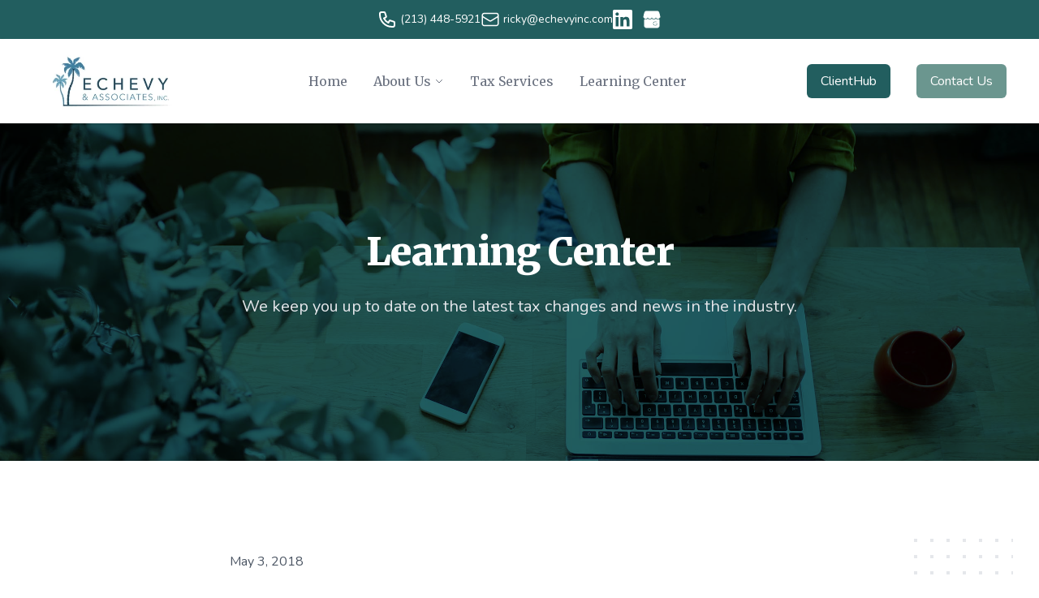

--- FILE ---
content_type: text/html; charset=utf-8
request_url: https://www.google.com/recaptcha/api2/anchor?ar=1&k=6LfIjwQsAAAAAK78pUJu5Mm1NbdELQa5tB6c1Hc6&co=aHR0cHM6Ly9lY2hldnlpbmMuY29tOjQ0Mw..&hl=en&v=TkacYOdEJbdB_JjX802TMer9&size=normal&anchor-ms=20000&execute-ms=15000&cb=h2tofjx5a52h
body_size: 46241
content:
<!DOCTYPE HTML><html dir="ltr" lang="en"><head><meta http-equiv="Content-Type" content="text/html; charset=UTF-8">
<meta http-equiv="X-UA-Compatible" content="IE=edge">
<title>reCAPTCHA</title>
<style type="text/css">
/* cyrillic-ext */
@font-face {
  font-family: 'Roboto';
  font-style: normal;
  font-weight: 400;
  src: url(//fonts.gstatic.com/s/roboto/v18/KFOmCnqEu92Fr1Mu72xKKTU1Kvnz.woff2) format('woff2');
  unicode-range: U+0460-052F, U+1C80-1C8A, U+20B4, U+2DE0-2DFF, U+A640-A69F, U+FE2E-FE2F;
}
/* cyrillic */
@font-face {
  font-family: 'Roboto';
  font-style: normal;
  font-weight: 400;
  src: url(//fonts.gstatic.com/s/roboto/v18/KFOmCnqEu92Fr1Mu5mxKKTU1Kvnz.woff2) format('woff2');
  unicode-range: U+0301, U+0400-045F, U+0490-0491, U+04B0-04B1, U+2116;
}
/* greek-ext */
@font-face {
  font-family: 'Roboto';
  font-style: normal;
  font-weight: 400;
  src: url(//fonts.gstatic.com/s/roboto/v18/KFOmCnqEu92Fr1Mu7mxKKTU1Kvnz.woff2) format('woff2');
  unicode-range: U+1F00-1FFF;
}
/* greek */
@font-face {
  font-family: 'Roboto';
  font-style: normal;
  font-weight: 400;
  src: url(//fonts.gstatic.com/s/roboto/v18/KFOmCnqEu92Fr1Mu4WxKKTU1Kvnz.woff2) format('woff2');
  unicode-range: U+0370-0377, U+037A-037F, U+0384-038A, U+038C, U+038E-03A1, U+03A3-03FF;
}
/* vietnamese */
@font-face {
  font-family: 'Roboto';
  font-style: normal;
  font-weight: 400;
  src: url(//fonts.gstatic.com/s/roboto/v18/KFOmCnqEu92Fr1Mu7WxKKTU1Kvnz.woff2) format('woff2');
  unicode-range: U+0102-0103, U+0110-0111, U+0128-0129, U+0168-0169, U+01A0-01A1, U+01AF-01B0, U+0300-0301, U+0303-0304, U+0308-0309, U+0323, U+0329, U+1EA0-1EF9, U+20AB;
}
/* latin-ext */
@font-face {
  font-family: 'Roboto';
  font-style: normal;
  font-weight: 400;
  src: url(//fonts.gstatic.com/s/roboto/v18/KFOmCnqEu92Fr1Mu7GxKKTU1Kvnz.woff2) format('woff2');
  unicode-range: U+0100-02BA, U+02BD-02C5, U+02C7-02CC, U+02CE-02D7, U+02DD-02FF, U+0304, U+0308, U+0329, U+1D00-1DBF, U+1E00-1E9F, U+1EF2-1EFF, U+2020, U+20A0-20AB, U+20AD-20C0, U+2113, U+2C60-2C7F, U+A720-A7FF;
}
/* latin */
@font-face {
  font-family: 'Roboto';
  font-style: normal;
  font-weight: 400;
  src: url(//fonts.gstatic.com/s/roboto/v18/KFOmCnqEu92Fr1Mu4mxKKTU1Kg.woff2) format('woff2');
  unicode-range: U+0000-00FF, U+0131, U+0152-0153, U+02BB-02BC, U+02C6, U+02DA, U+02DC, U+0304, U+0308, U+0329, U+2000-206F, U+20AC, U+2122, U+2191, U+2193, U+2212, U+2215, U+FEFF, U+FFFD;
}
/* cyrillic-ext */
@font-face {
  font-family: 'Roboto';
  font-style: normal;
  font-weight: 500;
  src: url(//fonts.gstatic.com/s/roboto/v18/KFOlCnqEu92Fr1MmEU9fCRc4AMP6lbBP.woff2) format('woff2');
  unicode-range: U+0460-052F, U+1C80-1C8A, U+20B4, U+2DE0-2DFF, U+A640-A69F, U+FE2E-FE2F;
}
/* cyrillic */
@font-face {
  font-family: 'Roboto';
  font-style: normal;
  font-weight: 500;
  src: url(//fonts.gstatic.com/s/roboto/v18/KFOlCnqEu92Fr1MmEU9fABc4AMP6lbBP.woff2) format('woff2');
  unicode-range: U+0301, U+0400-045F, U+0490-0491, U+04B0-04B1, U+2116;
}
/* greek-ext */
@font-face {
  font-family: 'Roboto';
  font-style: normal;
  font-weight: 500;
  src: url(//fonts.gstatic.com/s/roboto/v18/KFOlCnqEu92Fr1MmEU9fCBc4AMP6lbBP.woff2) format('woff2');
  unicode-range: U+1F00-1FFF;
}
/* greek */
@font-face {
  font-family: 'Roboto';
  font-style: normal;
  font-weight: 500;
  src: url(//fonts.gstatic.com/s/roboto/v18/KFOlCnqEu92Fr1MmEU9fBxc4AMP6lbBP.woff2) format('woff2');
  unicode-range: U+0370-0377, U+037A-037F, U+0384-038A, U+038C, U+038E-03A1, U+03A3-03FF;
}
/* vietnamese */
@font-face {
  font-family: 'Roboto';
  font-style: normal;
  font-weight: 500;
  src: url(//fonts.gstatic.com/s/roboto/v18/KFOlCnqEu92Fr1MmEU9fCxc4AMP6lbBP.woff2) format('woff2');
  unicode-range: U+0102-0103, U+0110-0111, U+0128-0129, U+0168-0169, U+01A0-01A1, U+01AF-01B0, U+0300-0301, U+0303-0304, U+0308-0309, U+0323, U+0329, U+1EA0-1EF9, U+20AB;
}
/* latin-ext */
@font-face {
  font-family: 'Roboto';
  font-style: normal;
  font-weight: 500;
  src: url(//fonts.gstatic.com/s/roboto/v18/KFOlCnqEu92Fr1MmEU9fChc4AMP6lbBP.woff2) format('woff2');
  unicode-range: U+0100-02BA, U+02BD-02C5, U+02C7-02CC, U+02CE-02D7, U+02DD-02FF, U+0304, U+0308, U+0329, U+1D00-1DBF, U+1E00-1E9F, U+1EF2-1EFF, U+2020, U+20A0-20AB, U+20AD-20C0, U+2113, U+2C60-2C7F, U+A720-A7FF;
}
/* latin */
@font-face {
  font-family: 'Roboto';
  font-style: normal;
  font-weight: 500;
  src: url(//fonts.gstatic.com/s/roboto/v18/KFOlCnqEu92Fr1MmEU9fBBc4AMP6lQ.woff2) format('woff2');
  unicode-range: U+0000-00FF, U+0131, U+0152-0153, U+02BB-02BC, U+02C6, U+02DA, U+02DC, U+0304, U+0308, U+0329, U+2000-206F, U+20AC, U+2122, U+2191, U+2193, U+2212, U+2215, U+FEFF, U+FFFD;
}
/* cyrillic-ext */
@font-face {
  font-family: 'Roboto';
  font-style: normal;
  font-weight: 900;
  src: url(//fonts.gstatic.com/s/roboto/v18/KFOlCnqEu92Fr1MmYUtfCRc4AMP6lbBP.woff2) format('woff2');
  unicode-range: U+0460-052F, U+1C80-1C8A, U+20B4, U+2DE0-2DFF, U+A640-A69F, U+FE2E-FE2F;
}
/* cyrillic */
@font-face {
  font-family: 'Roboto';
  font-style: normal;
  font-weight: 900;
  src: url(//fonts.gstatic.com/s/roboto/v18/KFOlCnqEu92Fr1MmYUtfABc4AMP6lbBP.woff2) format('woff2');
  unicode-range: U+0301, U+0400-045F, U+0490-0491, U+04B0-04B1, U+2116;
}
/* greek-ext */
@font-face {
  font-family: 'Roboto';
  font-style: normal;
  font-weight: 900;
  src: url(//fonts.gstatic.com/s/roboto/v18/KFOlCnqEu92Fr1MmYUtfCBc4AMP6lbBP.woff2) format('woff2');
  unicode-range: U+1F00-1FFF;
}
/* greek */
@font-face {
  font-family: 'Roboto';
  font-style: normal;
  font-weight: 900;
  src: url(//fonts.gstatic.com/s/roboto/v18/KFOlCnqEu92Fr1MmYUtfBxc4AMP6lbBP.woff2) format('woff2');
  unicode-range: U+0370-0377, U+037A-037F, U+0384-038A, U+038C, U+038E-03A1, U+03A3-03FF;
}
/* vietnamese */
@font-face {
  font-family: 'Roboto';
  font-style: normal;
  font-weight: 900;
  src: url(//fonts.gstatic.com/s/roboto/v18/KFOlCnqEu92Fr1MmYUtfCxc4AMP6lbBP.woff2) format('woff2');
  unicode-range: U+0102-0103, U+0110-0111, U+0128-0129, U+0168-0169, U+01A0-01A1, U+01AF-01B0, U+0300-0301, U+0303-0304, U+0308-0309, U+0323, U+0329, U+1EA0-1EF9, U+20AB;
}
/* latin-ext */
@font-face {
  font-family: 'Roboto';
  font-style: normal;
  font-weight: 900;
  src: url(//fonts.gstatic.com/s/roboto/v18/KFOlCnqEu92Fr1MmYUtfChc4AMP6lbBP.woff2) format('woff2');
  unicode-range: U+0100-02BA, U+02BD-02C5, U+02C7-02CC, U+02CE-02D7, U+02DD-02FF, U+0304, U+0308, U+0329, U+1D00-1DBF, U+1E00-1E9F, U+1EF2-1EFF, U+2020, U+20A0-20AB, U+20AD-20C0, U+2113, U+2C60-2C7F, U+A720-A7FF;
}
/* latin */
@font-face {
  font-family: 'Roboto';
  font-style: normal;
  font-weight: 900;
  src: url(//fonts.gstatic.com/s/roboto/v18/KFOlCnqEu92Fr1MmYUtfBBc4AMP6lQ.woff2) format('woff2');
  unicode-range: U+0000-00FF, U+0131, U+0152-0153, U+02BB-02BC, U+02C6, U+02DA, U+02DC, U+0304, U+0308, U+0329, U+2000-206F, U+20AC, U+2122, U+2191, U+2193, U+2212, U+2215, U+FEFF, U+FFFD;
}

</style>
<link rel="stylesheet" type="text/css" href="https://www.gstatic.com/recaptcha/releases/TkacYOdEJbdB_JjX802TMer9/styles__ltr.css">
<script nonce="3XVuGhcbfTLOS_tMVTnV2A" type="text/javascript">window['__recaptcha_api'] = 'https://www.google.com/recaptcha/api2/';</script>
<script type="text/javascript" src="https://www.gstatic.com/recaptcha/releases/TkacYOdEJbdB_JjX802TMer9/recaptcha__en.js" nonce="3XVuGhcbfTLOS_tMVTnV2A">
      
    </script></head>
<body><div id="rc-anchor-alert" class="rc-anchor-alert"></div>
<input type="hidden" id="recaptcha-token" value="[base64]">
<script type="text/javascript" nonce="3XVuGhcbfTLOS_tMVTnV2A">
      recaptcha.anchor.Main.init("[\x22ainput\x22,[\x22bgdata\x22,\x22\x22,\[base64]/[base64]/[base64]/[base64]/[base64]/[base64]/[base64]/[base64]/[base64]/[base64]/[base64]/[base64]/[base64]/[base64]/[base64]\\u003d\\u003d\x22,\[base64]\x22,\x22d8ObwqA4w69Zw73CscOvw6zCg3BncRvDp8OGdFlCR8KVw7c1KkXCisOPwoLCvAVFw4sifUkWwpwew7LCg8K0wq8OwrXCq8O3wrxIwqQiw6JOLV/DpB9ZIBFhw6Y/VHpgHMK7wp3DkBB5TWUnwqLDvsKBNw8mJEYJwrzDtcKdw6bClsOKwrAGw4fDtcOZwptcaMKYw5HDlMKhwrbCgFhHw5jClMK7b8O/M8Krw4rDpcORSMOTbDwLRgrDoSA/w7Iqwo7DqU3DqBLCp8OKw5TDqBfDscOcfBXDqht7wr4/O8OsHkTDqFfCumtHFMOmFDbCkQFww4DCtD0Kw5HChg/DoVtkwpJBfhUNwoEUwq5qWCDDjlV5dcO5w4EVwr/Dm8KUHMOybsKPw5rDmsOKZnBmw53DjcK0w4NVw5rCs3PCi8Omw4lKwrdGw4/DosOqw5kmQiHCtjgrwqsbw67DucOnwr0KNk5wwpRhw73DpxbCusOYw5Y6wqx/wpgYZcOuwp/[base64]/CisO7Tz7CryIvFcKDGmjCp8O5w4k+McKfw5ZIE8KPIMKyw6jDtMKEwq7CssOxw6R8cMKIwp08NSQHwqDCtMOXAjhdei55wpUPwotsYcKGcMKSw49zHMKwwrM9w4trwpbCsmg8w6Vow7o/IXoZwqzCsER1YMOhw7Jyw64Lw7ViQ8OHw5jDoMKFw4A8ScORM0PDuBPDs8ORwr7Dkk/CqHLDs8KTw6TCsjvDui/DuhXDssKLwrfCr8OdAsK8w7k/[base64]/[base64]/W1BJSMOpb8KBw63Cj33DssOgw4cgw67ClBDChsKlPkbCtcOsfcKLASbDj03DmE9fw7pww4tgwrjCi0rDucKKdiPCvMODD07CvizDo310wpTDtDcIwrcZwr7CtGsQwrQZdMK1BsKEwq/DkzgPw6TCocOoRcOQwoFfw5UUwqPCog4jM0nCiTzCgMO3w5XDlUPDtUIAXzQTOsKUwoNHwq/[base64]/DhwvDscKhB1sce8KzW8Obw4bCgMO2D8Kdw7QnfMKOwr9jHcOUw6XDpyd9wpXDlsK9V8K7w5k5wpJcw7XDhMOBVcK9w5ZEw5/DkMO7CnfDrFVvw7zCu8OGQQfCsjfCpsKcasOzPxbDrsKob8OTKgoSwogQS8KhU1c7wpoNW2MDwqY0w4ZOFcKhCsOUw4FpE0DDkXDCrxcVwp7DlsKtwqVmVMKOwpHDhA3DrDfCoktAPMKHw5LCjD/CkcODC8KpGcK/w5kAwopkC1l1M3vDu8O7PxHDjcOewpvCrMORFnMvccKFw7EtwpjCmGt/[base64]/wqhUwqbCnMK/[base64]/wr/CtcOKMQQrP8KWVcKUWC4/IGbChwZQwrI3WW3DnsKjScOGfsKtwoIswpbCkRVZw5/[base64]/RnvDrCjCvlvCoMKPwoDDr1dnag4Hw5hvKDfDkCBmwoQjR8KTw6nDlWjCnMOWw4dQwpDCusKCZ8KqOmvCj8OHw73DmcKqfMO0w6LDm8KJw6sNwqYWwoVsw5HDiMOPwooBwqPDrMOew4jClyVFKMOTeMO6HWjDkHU/[base64]/R8OCO2Edw43CllHDlBLDpcKpVsO+wqXDmWIAZHXCh3DDg0bCjnFTJQjCs8OQwq0pw4zDrMKNdTDClRtWaTfDgMOCw4HDilDDmsKGGVLDhsOfGiROw4tuw4/Dv8KTZ0HCrMOrBScDUcK/CQ3DhDjCucOBOVjCnDEfJMKXwqDCpsK6VcOCw53ChD9MwqJNw6lpCgbCqcOmMsKIwpxTI2trMClsB8KDAyBAUzjDpxRWBxRJwovCrgzCrcKdw5zDrMKbw7srGR3CjcKyw58NRB/DicOnfEpywopWRyBrPMOow5rDm8Kww4Vpw7s2Hn/CtmcLOMK/w6NCfsKjw7sfwo16bcKTwowMHR1kw41ha8KDw7xkwpDClcKBKlTCmMKgQzgdw4sXw49jXwnCnMOUGF3DmhowNTd0VjcWwoBOVSDCsj3Dk8KwKgpwIsKLEMK0wqNnYgDDhlvCiXhsw7YrF23DhMOKwqPDuT7Dt8Oyf8O8w4N/C393LQ/DiBMDwqbDgsO2WiPDosKDGg5eE8KCw77DtsKMw7HChwzCjcOYL03CrMKyw58Kwo/CsBDDmsOuLMOpw4U0IjI9w5TCpktRdTnCkwl/YUM1w5pcw7XCgcOew6gOCxA9Ni8rwpHDn0vCmGUva8K0Dy/DpMOKbwTCuijDjsKfZDR9ZMKKw7DDuUQ9w5jCmsOQUMOkw6bCr8O+w5MYw7/[base64]/CnkDCnC3Cmk8zcCsbTCM0wonCnsOrwoQDw6rCscKhQFjDu8ONfxTCqA/CnD7DuzlNw6Mzw7TCjxRow5zCnB9RG07CozgOXnbDuDkDw5rCtMOXPMO4wqTCkcKbHsKcLMOWw6RRwolEwq7Cn27CsDVMwo7CliwYwq/CqSnDq8OQE8OFdWlWE8OOMhklw5zCjMOyw5MATMKKcDHCiTXDrx/CpsK9LTJpdcO/w63CjCbCm8O9wonDt05STE/DkMO+w4vCt8KqwpjDoj9Awo3Di8ObwqhSwr8Pw7kIF3cNw5/[base64]/DmmR1FcKAOcOJc8OYw7NvAzcxw69DQRZWTcOZQSo1AMKqZE0twq3Cgh8qYQ0IEsOXwoFYblLCusO3KsO+wrPDrjUtcMKLw7wkfcOcGicJwoMXfWnDmcOGbsK5wrTDgHjCvRs/[base64]/CnsOawobDuMOxwrdvw48LCR3DnQtBwqxTw5ZhJVjCmzITI8OtVjY2UXXDh8ORw6bCmCDCq8KIwqABGsO3OcKiwo8/[base64]/CmcKgPxLChmEZw4XCmBYWZMKvKMOfw4JSw5ALEAkTw5TCliHCh8OfJEQIWD0sOSXChMOKVDTDuS/CgGMeWcOxw7PCp8KHHjxGwrUJwr3CiSwjY2rCtBEHwqdKwqsjWFInc8OSwrjCu8Kbwr93w7nDt8Kucj/[base64]/DvkJkwqzDhcKhMTLCnkfCisOZUMOpCsKFYMK1wp3CqV9kw7hFwqzCvWnCvsOwTMObwo7Cn8KowoFTwooBw4IDD2rCj8KeHsOdIsOvXSPDhV3DtsOMw5fDn1NMwqd5w7rDj8OYwoRAw7TCtMKcU8KHX8KBB8OYVSjDowRawo/Dsn4TTATCoMO0ekxFesOrcsK2w4dDaFnDvMO1LcO2YhfDsAbCj8OMw5jDp0RBwrt/w4IBw6jCux7DtcKUQAgkwoNHwoDDmcKSw7XCicKiwrxYwpbDoMK7w73DjMKuw6zDhhzCrEJRKRAXwqjDu8Onw7sZaHgaWT7DqHkBHcKfw5wnw4bDssKlw7bDgcOWw78Ew68jF8O1woM2w5deL8OIwq7CgmXCtcOyw5XDjsOvSsKKbsOzwpVGccOZAMKUSn/ClsOhw5jDum/CjcKOwqE8wpPChcKtwqbCn3Upwq3DosOhOMOcWsO9CcOFG8Oiw40LwobCiMOgw6fCusOdw7nCn8K2S8O4w7swwohNGMKSw4kOwoLDlVpbQUxWw4J2woxJIQVaaMOEwpLCrcKiw6/CiTXDsS80McOrI8OdVcOtw4rCoMOGXznDsW5JGTHDs8OKG8OtPGwrUMOzF3TDj8OcG8KSwpPCgMOKCcKqw4LDpkjDjAXDsmvClcOOwo3DsMKYJ2U8G21QPy/CnsKEw5HCs8KKwp7DmcO+bMKZHT9HOVMZw48+X8OpBCXDgcKnw5s1w5/CknMPwq/CjsOswqTDkSHCjMOWw73DpcKuwp5swog/BsKRw4HDq8KlEcOKGsOawrfCtMOQKnPChW/[base64]/DicOXwrR9IMKiw4jDn8O1S8KOQ8KewoTCp8KDwqnCmjRgw5rDicKuAMKGBMKzXcOxf0PCqTrDssOVLsO1GxwlwohJworCjXDDsmwXC8KWF3/CgVIkwq8zCBjDmibCrwrCuWHDscKfw4nDi8OvwpfCuyLDl1PDt8OOwqdpBcK1w5gxw5DCtE0Wwph/LQ3Dk2zDrcKiwr4VLGPCkyvDgsOHeUvDuE8vLUZ/wqQIE8OEw7DCo8OkUcK9MjRAOjViwpAKw6jDpsOHGAc3AcKYw7VOw6RWXngTX07DtMOXbDwOMCTDnsOvwobDt3/[base64]/wqPCjsKEKcOWUiNsUAQHc3x6dcOcSMKxwq3CnsKGw7cAwo7Dq8O4w5ciPsOLTsOCLcO2wokZwpjDlsOrwrzDr8OBw6YoE3bCjnjCs8OkUXbCmcK6wo/DjSTDuknCnMKqwqEjJ8OyYcOaw5jCnQrDjhh9wrHDiMKsQcOVw7DDrsORw7ZWRsOxw7LDnMOWNcK0wrpYdsK2XCrDocKEwpTCsBccw7nDrsKuImPDnn3CucK7w7R3w4gIFcKPwpRWd8O3PTvCt8KvBjfCq3HDiS1DcsOiSnPDkU7Cjw/CiHHCv1LClUInVcKQCMK0wobDncK3wqXDqQfDmmPCiWLCu8KDw6gtMzPDqxDCpTvChMOXRcO1w6h7w5kQXMKcemBxw4RBV1pXwp7CnsORL8K3IDPDjVDCsMKJwo7ClDtBwoTCrVXDv0MZFQvDljQbUQXCssOCH8OEw6NLwoRAw51abG5HUWXDksKWwrbClT9/wr7CrmLDkS3DjMO/w4JJdTIdGsOKwpjDh8KlWcK3w7JWw6kbw4wFHMKywoV+w5gYwp1UBcOSNyJ3RsKNwp41wqXCs8OtwrY1w5DDqw7DrizCocONHVpuD8O/McKNMlEiw6l2wohZw58xwqglwrvCtC/CmMKPKMKWwowaw4jCvMKRXsKPw7vDiglSSUrDrW7ChMOdIcO3FMKcFgROw5ExworDk3gowqbDoidlYMOgYUbChMOzbcO+RX4aDsOwwoQjw5E8w5XDozDDpwdew7Y/SHDCoMOMwovDtcKWwrhoSn8jw49Wwr7DnsOVw4AZwqUYwp7Coltlw7ZSw4wDw58iw7Ydw4fCvMKNRTTClXkuwrh5UF9hwqfCosKSH8KcBz7DsMKLJcOBwqbDnsKVcsKvw6jCmcKzwpNuw5hIccO/[base64]/fwfDsDvDoSvDrFTDmMO7PQjCjH7DsMKtw5MGw4/[base64]/DrmjCuMK0w5hew5QWGxg0IsKNw5TDqyrCu8OwwqDCqCcMEEVGeznDhkx2w7XDsCRCwqRrJwbCmcK5w6fDlsO4XibDugHCh8OWCMO+JnV2wpXDqMOVwqLCg3E0JsOJKMOdwoLCmW3CuWbDuGzCgB/Coy52PsK8MFVLAAkzwrF0esOJwrcCSsKkdiQXckrDqhfCi8KgARTCsRY9EsKwJ03DpcObb0bDhsOLQ8OrNB8sw4fDmMO+dx/[base64]/CmXrDhmjChwljwqshOBMkG0Bgw541WcOSwp7DrHPCgMO0FEbDvyvCqQvCjlhLcGcYWConw7AhC8O6ZsO2w4hUemjCpcOyw7rDkxDCpcOSSx1jIh/DmsK7woo/w4E2wrLDiGkTT8K8IMK1UGrClFo4wojDtsOSw4IuwrVqIMOSw6hrw6AIwronZMKfw7/Cv8KnLMKnMTfDlWpswpjDnS7Ds8KywrQkMMOZw4jCpyMPAUTCtjJJKW7Dvj9JwoPCoMOGw65HEDMYLsOGwprDi8OsX8Kzw5x2wq4qbcOcw7kWdsKaI2AeJUFrwo3CicORwo/CrMOSHB41wqEtDcOKYx3Dll7Co8OIw405IXdnw4lOw48qMsOJF8K4w5UAeHV8WDXCkcOkf8OOeMKnM8O7w6IbwpMgwq7Cr8KLwqo5Gm7CrsKxw5A2I3DDvsKaw63CksKow7dkwr1+a3bDuU/CgyrChcOVw7fCrAgZWsKRwqDDhCFBAzbDjiYKwq9IG8KDUHFKajLDgUdNwolpw4vDsy7DtQcNw45yH3TDomzCiMKPwqsDcSLDh8OYwprDucOJw4AEccOEUgnDicOONQhKw70zd0QxY8KeUcKvF3jCiTxmXzDCsixsw6duF1zDhsOVKMOwwp/Dg0jCusKzw63CtMKOZgAxw67DgcKdw7tqw6FvCsKTS8OwdMOxwpN8wrLDvUDCrsOGHEnCrEXClcKBXjfDpMOzW8Ocw5rCi8O+wpEVw7xRP3PCpMORfjxNw4/Dk1fDqXzDv1YwCwJRwrXDow4XBVnDuWvDpsO/[base64]/CvcKSwpV9I8ONPMK0wqpNw4FQblzCpsO+OcKHMwJaw7zCulBcwqZbUmPCoUh+w6dlwqpKw5gFYBHCrg/CrcOew5bCtMKew6DCg2DCq8OlwpVlw787w5ZvVcKneMOoTcOKdBvCpsOkw7zDqFzCncKLwoR/w47CjXzDp8KAwqbCt8O8wqzCgcO4dsKdMsKbUxU1woAiwotxB3/Dl03CoEfCmMO7w70AOcKtZGQIw5UCX8OIAT4bw4bCm8Ofw4bCn8KWw5VTQsO9wp3ClQbDlMOyRcOWMSnCkcO9XR3DuMKpw4lUw47ClMO8wrgDDmPDjcKkaS4vw7/[base64]/[base64]/[base64]/Cj8KIAcKXWivDryfCqxHDq8K1wrHCg8O+w41Iwoo8w5TDhE3CnMOSwqvCnEzDgMK8OQQSwoUbw4hFT8KqwrQzRcKXwq7Dp3vDj3fDoR0Lw61awrLDjRTDvcKPUMOIwo/[base64]/CvsKScsOMw5U9Zj/[base64]/CtAhPwpshLGvDti17w44oehhPYWvCtcKXwoLDpcOAWg5bw4HDtUE0F8ORWkgHw4lSwprDjEvCmWPCskTCmsOmw4gTw7dww6LCl8OpWcKLYwDCjsO7wqANw7IVw5sRwr4Sw5EAwp0Zw4I/[base64]/[base64]/[base64]/[base64]/DpEbCnGAgwqApwoDDgcK5FMOhwocQw75iKMOcwr06w6Erwp3DqEjCgsOTwoF3LzYyw59pHRvDgmDDiGVKKAJHw5FOH2gBwqYRG8OQbsKnwqjDslDDk8KQw5/[base64]/Dk8K9LQUvKMOiwozChQbDi8K1fz94w6QpwqvDoHfCrSxgDMO/w4fCqMOiP0LDhsKfQjPCt8OKQifCqsOpbE3Cg08pNcK/asOiwoPCqsKswp7CqHHDs8Ocwo1LU8Orw5RHwr3CtSbCuhHDjsOMPibClVnCjMOjDxHDnsOQwqrCjH1oGMOqRi/DgMKjbcOzQMOvwo0Swr0twqHClcOvw5nCq8KEwph/wozCucOuw6zDizLDhgRgJH1kURhgw5ZiF8Otwo1GwobDsCdTM33DkEhRw7hEwo88w7bChi7CpVRFw6rCqTUUwrjDsRzDjlNnwqF8w44iw7ICRFfCuMKuWsK4wpbCrcODwqNUwqUSbxMCcCltX1fCnB4DXMOuw7jCjxYyOR/Csg4mXsK3w4LDtMK1L8Okwrt9w7oMwr7CiVhNw45JATBgVgF4YMOYBMO+woVQwoPDg8KfwohQN8KgwoxdJ8OtwpU3CzwMwpBOw5LCv8O3AsOlwrbCo8Obw6/Ck8OLW2I1LwzCpBdeEsO5wrLDhi/[base64]/[base64]/w7zCmw/DoTFQw7RLwqPDhMOswpBrHcKbw7bDnMKpw5AQCMKwVsK9AV/CvjPCgMKAw79PacOnMcKrw4lwLsOXwozCrkgmwr/DmDvDpDQYCTp0wpEtVMKdw7/DoGTDocKowpHDmjUCBcOEXMK9D2vDvDjCqhZqByTDh315M8OHOwzDv8Oawr5SFHPCt0DDjWzCuMO8EMKKHsKuw4LDvsOAwpV2CWpNw6zCksO/c8KmcgQowo8uw5HDkFcew7nCnMOMwrjCtMOrwrILJ100P8OtQsOvw57CjcKgVh3DhMOfw6VFW8Kkwoofw5gTw4nCqcOxA8KvY01sd8KORwbCiMK6BmRhwpY7wo1GX8Ova8Kna01Kw5NPwr3Ct8ODfXLDm8Oswp/Dv3x7G8ObZUYlEMOuTSTCisO2WMKqRMK+dAnDnRfDs8OiR3ZjehIuw7EZUHBUwqfChhLDpDfCljTDgSd+SsKfBUgDwp9Cw5DCvcOtw4DDjsOpYQR5w4jCpgALw5kkbBt+RwvCsR3Cl3bCrsOawrdmw6nDl8OHw4xhHQ4XbMONw5nCqQXDiU7CvMOcPMKmwo/CsnrCv8KnBsKIw5oPLRw+ZsOCw6tJdjzDtsOnU8Kzw4LDpTcCXSPCjjIrwqNcw5fDoxPCtAc7wr/DjcKQw5MEwqzClWseKsOZXm8+wpFXMcK5eCXCsMKuTAvDuBkVwoZqSsKFHsOww4hya8KTSRfDhlV3wrsIwrcvYitVXsKbb8KfwoljUcKoZMOnTHUrwrDDkj7DgcKzwopNCF8jMRkRw6PCjcOTw4HCocK3X2rDkDJ3f8KSwpE/fsOdwrLClUw3wqfChMKIOn1uwoFICMOTOMOfw4VkKE7CqlBgTMKpMgrDmcKHPsKveADDkFHDvsOEeS0pwrl4wpnCtHTCnxbCoSHCq8KEwqXCgMKlE8OXw5lBD8OUw6wbwqhmV8O0GhzCjwwPwrPDpcKCw4/[base64]/ZcOhw6speMO2w6ANHcKhw7LDpMKRPsO3wqUhfsK/[base64]/DjEvClXASwqDDtQ3DlWnCoMKGacOXwrlhwozCjGrCvmfCuMKxKjbDrcOhc8Kaw43Dqn1xKlvDpMOQf3TCu2smw4nCrcKzXU/DssOrwqQcwoYpO8KxKsKkc3nCnC/[base64]/[base64]/CnsOeGhssWsO2ESPDiWjCo1pvFwtEw4NbwoLDmR7DhCPCilFvwrLDqz7Cgl9owq0nwqXDigHDssKyw4M5KmxGKMOYw7vDucOQw5LDhsKFwpnCgkJ4VsK/w6VWw7XDg8KMcWNMwqvDqnQDZsOrw6XCqcO6ecOnw7VtdsO2JsK3dDRew4kHIMOXw5rDslXCo8OAWDIoYCMAw6LCnBFRw7LDsR51A8K0wrRcU8OLw4HDqk3DvsO3wpDDmUJKKS7Dt8KcNQHDinBRETnDnsKkwpLDgcOpwo7CqTPCmMKcLx/CuMKXwpM4w6vDpEpsw4EMPcKHYcKxwpTDmcK+Xm1Ow7vDhSZDdyFgRsOBw6EJZcKGwp7DmF/[base64]/[base64]/wrPCrMKtw7zDncKwwoPCpF4YG8OnAmt1w7LCsMKPwqjDssORw5rDt8KHwrkIw4RDF8Kxw7vCvUAvc1odw6UWWsKJwpjCt8Klw7pHwrPCrMOGSsOPwo/CtMOBSnrDjMK/wqUyw7IPw4lHJ249woFWF1oCN8K5U1PDoAQhBF4Ew6rDh8KRe8OUB8KKw4EhwpN+w4nCs8KiwpvCm8KlBS7Dnm3DnSpGeT3CtMOBwps/bhliw5DCiHMBwqvDicKBFcOHwrQ/w5x3wrB+wrRMwpfDsk3Co2vDozrDjCTClThZMcOZCcKnfV3DrnnCjQEdJMOQwonDgMKjw4Q5QcOLJcOFwpbCmMK1GEvDm8OhwpRkwo5aw7zClcOxKWLCrsKhTcOYw5zClMKOwrQ3w6EkQwTCg8KBf0/Cri/Cg3A2YmJ6UcOkw4vCjFFRC1TDvsO6AMOUIcOHHTsxUB4wD1HCqkHDocKPw7jCusK5wqRjw6XDuRvDuQLCuizDt8ONw5vDjsOdwr8swrcBJTxhdVVTw4HCmUDDuzTCqCXCucOSMyBiV3FowpokwqB1ScOGw7p2ZnfCj8KgwpTCpMKUMsKGcsKAw4jDiMKJwp/Ds2zCi8Odw4vDvMKIKVAzwrjDucO7wobDnAo/wqrDlcKhw4XDkyUWwrNBEcKDSGHDvsKxwpt/[base64]/[base64]/[base64]/KS9cw6vDsVXCrMOnRcOwwrYMwoIjw6kbC1rCgmgqKWxnIkzClSjCocOjwo47w5nCuMOwe8OVw7kqw7HCjUHDnALDiTBEQXBEKMO9NmR7wqTCrA82PMOSw457QkTDq0Zyw48ew4QwMQLDgzkow4DDpsKzwp57O8Odw4AWXDrDkyZ/[base64]/TMK+MzEJScOQQMO0dQjDiAJAQMK0w7PDh8Oyw77Dp3YCw6Mzw6Egw4dbwpjCsyTDgh0Xw5vDminCqsOcXhAFw61cw5oZwotIN8K+wq8tF8Orw7LDncKwW8KhLRNcw7XCjMKUAwc2LGrCosK5w7DCgz/DlzbCq8KDehDDu8OVw5DCii4Fe8Omw7M4HTc8VsOdwrPDswrDs30fwoJvRcKFEWVRwpbCocOaRUhjHgLCtsOJGHTClnHCn8OEbsKHBj4Aw51kHMOaw7LDqhxuJ8O+FMKuPhTCksO8wo1uw5LDgX/DvcK1wqgcUT0Zw47CtcKCwopzwoVPEMKKUGRuw53CncKqPxzDkmjCu1lCQsOMw4R5EMOhXXRow5LDgCN7QMK1S8OkwqTDnMOVPcKsw7HDjFTCrsKdE2QGdUgWV2/[base64]/I8KTfHJeZ8Okw6bDiBXDiMOOwqfDjsKcADrCk00+GsOAbH/[base64]/TcKVPsKuw54tecOLLcKVKcO4w5DDlHHCiHTDocKVwrXCg8OcwpV9fcOVwqPDk15eGTfCmgUhw7s1w5c9wofCj2PCqsOZw5nDnmp/wr3CgcORHC/DkcOjw79bwrjCiAlpw7NHwqMew7hBw6rDhsO7esOow78tw4ZVRsKEJ8OpDQjConbDmMO7V8KmbMKRwrB/[base64]/[base64]/JQtNQhk7MA7CgcKNwp56w5/CvsKOw59yPygFCWsuYcODKcOKw61nV8K5wro0woJDwrrDjAjDh0nCrsK4HT4Aw73CgnRdw7zDncOAw4o+w7YCNMKEwqdwVMKXw6gCw7zDpMOnasK1w5XDp8OmRMK1DsKEScOHZy/CkiTDgCdDw53ClDRUICLCo8OEBsOzw5AhwpIFdsOHwo/CrcKiaynCtyd3w5HDnzfDkHUOwq5Ew5TCvn0FMCkWw5HDg0VlwqDDrMKlw5Iuw6c1w5fCkcKUcC4xICPDqVVqdcO3J8O6bXrCtMOVHVA8w7/DssOXw7vCukDDgcKbbVkKwql7wqvCplbDnMOHw53CrMKbwpfDvcKTwpNAbMKsLlNNwr0RfVRuw7w6wp3DosOuw75sL8KUWMObJMK2DUjCl2fCgAA/w6LDrMO2fiUVcEDDgQUQI2nCkMK/XUfDijrDl1nCmmwlw6JicT3Cs8OFRcOTw5jCpcO2w77CgUJ8McOzWGLDisKZw7PDjA3ClA/DlcOMfcOlFsKbw4BUw7zCsB98RW1XwqM4wpkqKzRNJnUkw5cUw5cPw7bDi2RVNkrCtsO0w5UKwoxCwr/[base64]/Dn8KdwpjDmAkjeMOdU8KKw7tpKwnCnMKbwo4ZI8OPYcK2PxbDucKLwrROLmJzGwvCnCvDiMK6GC/Cp0BQwpTDlxrDr07ClMK/[base64]/wp7Cij/Dqj4vwqgDOsO6wrPDusKfw5PDj8O8EH3Djg4Uw4jDlcOZEsOFw7c3w7TDoU/DpQXDh3vComNAdsO8SQvDiwNNw4vChFQ5wqx+w6sYNEnDvMO5DcK7fcKjT8OxTMKvb8OQeCVVAMKuBMOzQWllw5rCojHCsVnChx/Ci2LDuU1Xw74MEsOJTDsvwrzDuzJ9LVfCpFY8wrPDjWXDp8Kdw5vCiEEmw5rCuV09wrnCg8K2wqrDosKSazbClsKwLmEcwoMQw7JfwqTDkx/Dri3DsSJSHcKNwosvXcKJw7UoX1DCm8OUbR0lIsKkw7bCuQXCihBMEnl0wpfCr8O0RcKdw5s3wr4Fwp4/w5E/eMKYw53CqMOuID/CscO4wrnCtsK6EF3Dq8OWwpHDoWLCkWPDgcKhVz8qRcKVw6lZw5nDr1HDscO+DMKwczHDp1bDosKmP8KGCE0Ww7o3K8OTwrYjDcO+VwI9w5jCiMKLwoUAwo0+SD3CvG0Pw7nDsMOfw6rCpcKmwoUFQzbCmsK5dGgPwojCk8K9BxBLN8Okw4/Dmw/Du8OGWWwwwrTCucKFPMOpSH7Cu8Odw6TDhcKOw4jDvHxTw7Z5Qjp2w4tXeFU2AFPCm8K2B2fDtFrCtRPDj8OaJWTCmsKkEADCm27Co2BZJcOUwrDCu3bCp08/BhzDi2nDqcKiwrI4Chc+bMOXVsKWwo7CtsO6Bg/DhgLDscOHH8Olwr3Di8Kxb2zDpl7DgDBzwrvCsMOxGsOpXhVneGbCicKuI8KDBsKYDm7CtMKXM8KTVj/DryrDo8OKNsKFwoVswqDChMOKw4DDjBA5MWzCrDM2wrfDqMKdbsK9wpLDlBXCv8OewqvDjcKiP33CosOQLmUYw5UrJF/[base64]/[base64]/[base64]/ChcKawp4xcXDCpMOmw74nw5YIDcO+XsKUSwfDlA5uFcOcw47DmikhYMONQMKjw7ULTsKwwrgUEy0Jwrk4Q1XCu8OUwodyOgPDsEliHEXDjxQNLcO2wq3Ct1Ejw4XDgMOSw6kKNsOTw4fDh8O2SMOXwqLDgGLDszUib8KLwqYvw4BbDcKuwpQiT8KVw7rCqW1/MA3Dhzg4WHFHw4TCoE7CpMKow5zDkXFPIMK/[base64]/[base64]/[base64]/DuMKcwr7DjEPCpcKSw5fCoC/CmMK7a07Cj8K2wqTDu3PDuQvDrCUMw6p4CcOhcMOpwrHCpzfCkcKtw5V1XMK2wpbCqMKcQUgrwpzDslHCr8KzwqpRwogFGcK5dcKnRMO/[base64]/w4jCmGvClMO0D8Onw6PCmjwRVwjCtyowwrDDvMKaOsOTSsKOBcKzw6HDvFjCtMOmwqXCrcKdLGpow63CgsOOwqbCgiJzQMO2w6rDpktQwqLDosOYw5LDp8OowrHDu8O/EsKBwq3Ct2XDjE/DvAYBw7l2wo/DoWYewoHCjMKnwqnDq1FjPC52LsKvUcKwR8O9FMKbTVtcwpFhw54hwod8LVbDpg0mP8K/HcKTw4hvwojDt8K0VW3Ct1V9w6ARwoLClHsDwpslwpM9N0vDsH97YmhVw4vDlsONK8OwEwjDhMKAwpNZwpjCh8OkEcKnw69LwqMTYHVWw5IMDHjCuGjDpQfCmS/[base64]/RsKgecObYsOcwrHDj8Obw6rCpmbDhC9nGsK2IMKGT8KSPcOKw5zDl1kDwrjCh0Y5w5Jrw4M9woLDvcKGwoXCmknCiUfDhMODGjLDjwHCkcOMKCFVw6N9w5TDnMOSw4BoEhLCgcO9NRVSAkchD8OxwqZWwqdRITBZw7Bfwo/Ct8KVw5TDiMOAwoJta8KAwpRYw6HDucO7w6d6Q8O+SS3DmMOAwrBJNcK6wrTCpsObf8K3w4Zpw7p9w6Vqw57Do8KNw70Cw6jChXnDtmAHw7TDum/CnDpYB0nClnHDkcOUw7zCu1PCv8Kqw4PChwDDgcOrWcOEw5/CjMK5Mg\\u003d\\u003d\x22],null,[\x22conf\x22,null,\x226LfIjwQsAAAAAK78pUJu5Mm1NbdELQa5tB6c1Hc6\x22,0,null,null,null,1,[21,125,63,73,95,87,41,43,42,83,102,105,109,121],[7668936,146],0,null,null,null,null,0,null,0,1,700,1,null,0,\[base64]/tzcYADoGZWF6dTZkEg4Iiv2INxgAOgVNZklJNBoZCAMSFR0U8JfjNw7/vqUGGcSdCRmc4owCGQ\\u003d\\u003d\x22,0,0,null,null,1,null,0,0],\x22https://echevyinc.com:443\x22,null,[1,1,1],null,null,null,0,3600,[\x22https://www.google.com/intl/en/policies/privacy/\x22,\x22https://www.google.com/intl/en/policies/terms/\x22],\x22oskUJYaCTqxkFIzbhSHMbZFgfcnp+4aoPdusjkxUqGs\\u003d\x22,0,0,null,1,1764024016780,0,0,[23,38,93,148],null,[131,104,1,6,93],\x22RC-6cwncm_Pk4AdXg\x22,null,null,null,null,null,\x220dAFcWeA4nMLn67OJ7MP5r0vh1Y9da3yLxLYEHIytXU3O32wAfosN2W4YqPbbDZoqgztCkBNYin_BsEwBMvt_d4aZTv6qxwIzaVw\x22,1764106816609]");
    </script></body></html>